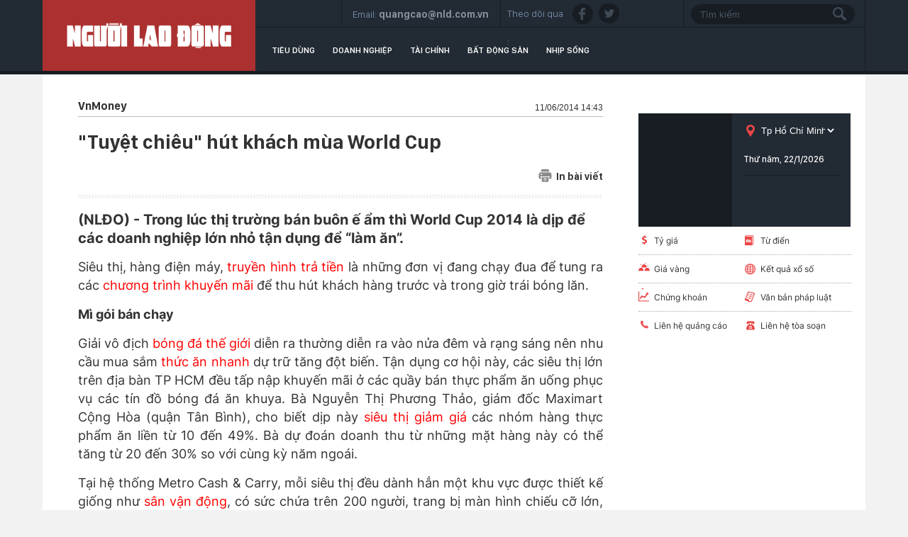

--- FILE ---
content_type: text/html; charset=utf-8
request_url: https://thitruong.nld.com.vn/vnmoney/tuyet-chieu-hut-khach-mua-world-cup-20140611142123345.htm
body_size: 18878
content:

<!DOCTYPE html>
<html lang="vi">
<head>
    <!-- DESKTOP LIVE HEADER CONFIG -->
        <meta name="google-site-verification" content="bmqrm3PnDa_o67l350-ha5w2RXwkPYS9WYwrUJU5rIA" />
    <meta name="googlebot" content="noarchive" />
    <meta name="robots" content="index,follow,all" />
    <title>"Tuyệt chiêu" hút khách mùa World Cup</title>
    <meta name="description" content="(NLĐO) - Trong lúc thị trường bán buôn ế ẩm thì World Cup 2014 là dịp để các doanh nghiệp lớn nhỏ tận dụng để “làm ăn”." />
	<meta name="keywords" content="World Cup 2014, Siêu thị điện máy Nguyễn Kim, hàng điện máy, thức ăn nhanh, mobifone, Samsung, Sony, chương trình khuyến mãi, giảm giá, mua sắm" />
	<meta name="news_keywords" content="World Cup 2014, Siêu thị điện máy Nguyễn Kim, hàng điện máy, thức ăn nhanh, mobifone, Samsung, Sony, chương trình khuyến mãi, giảm giá, mua sắm" />
	<meta property="og:title" content="&quot;Tuyệt chi&#234;u&quot; h&#250;t kh&#225;ch m&#249;a World Cup" />
	<meta property="og:description" content="(NLĐO) - Trong l&#250;c thị trường b&#225;n bu&#244;n ế ẩm th&#236; World Cup 2014 l&#224; dịp để c&#225;c doanh nghiệp lớn nhỏ tận dụng để “l&#224;m ăn”." />
	<link rel="alternate" type="application/rss+xml" href="https://thitruong.nld.com.vn/home.rss" title="&quot;Tuyệt chi&#234;u&quot; h&#250;t kh&#225;ch m&#249;a World Cup" />
	<link  rel="alternate" media="only screen and(max - width: 640px)"  href="https://thitruong.nld.com.vn/" />
	<link rel="alternate" media="handheld" href="https://thitruong.nld.com.vn/" />

    <meta name="author" content="thitruong.nld.com.vn" />
    <meta name="copyright" content="Copyright &#xA9; 2014 by NLD.COM.VN" />
    <!-- Open Graph data -->
        <meta property="og:type" content="website" />
    <meta property="og:site_name" content="thitruong.nld.com.vn" />
    <meta property="og:rich_attachment" content="true" />
        <meta property="article:publisher" content="https://www.facebook.com/nguoilaodong" />
    <meta property="og:url" content="https://thitruong.nld.com.vn/news-20140611142123345.htm" />
        <meta property="og:image" content="https://nld.mediacdn.vn/zoom/600_315/2014/nguyenkim-2-1402470588980.jpg" />
        <meta property="twitter:image" content="https://nld.mediacdn.vn/zoom/600_315/2014/nguyenkim-2-1402470588980.jpg" />
        <meta property="og:image:type" content="image/jpg" />
    <meta property="twitter:card" content="summary_large_image" />
    <meta property="og:image:width" content="600" />
    <meta property="og:image:height" content="315" />

        <meta property="article:published_time" content="2014-06-11T14:43:00&#x2B;07:00" />
        <meta property="article:modified_time" content="2014-06-11T14:43:00&#x2B;07:00" />
        <link rel="canonical" href="https://thitruong.nld.com.vn/vnmoney/tuyet-chieu-hut-khach-mua-world-cup-20140611142123345.htm" />
    <!-- GOOGLE SEARCH STRUCTURED DATA FOR ARTICLE -->
                            <script type="application/ld+json">
                                {
                                    "@context": "http://schema.org",
                                    "@type": "NewsArticle",
                                    "mainEntityOfPage":{
                                        "@type":"WebPage",
                                        "@id":"https://thitruong.nld.com.vn/vnmoney/tuyet-chieu-hut-khach-mua-world-cup-20140611142123345.htm"
                                    },
                                    "headline": "&quot;Tuyệt chi&#234;u&quot; h&#250;t kh&#225;ch m&#249;a World Cup",
                                    "description": "(NLĐO) - Trong l&#250;c thị trường b&#225;n bu&#244;n ế ẩm th&#236; World Cup 2014 l&#224; dịp để c&#225;c doanh nghiệp lớn nhỏ tận dụng để “l&#224;m ăn”.",
                                    "image": {
                                        "@type": "ImageObject",
                                        "url": "https://nld.mediacdn.vn/zoom/600_315/2014/nguyenkim-2-1402470588980.jpg",
                                        "width" : 600,
                                        "height" : 315
                                    },
                                    "datePublished": "2014-06-11T14:43:00+07:00",
                                    "dateModified": "2014-06-11T14:43:00+07:00",
                                    "author": {
                                        "@type": "Person",
                                        "name": "Bài-ảnh: Ngọc Mai"
                                    },
                                    "publisher": {
                                        "@type": "Organization",
                                        "name": "thitruong.nld.com.vn",
                                        "logo": {
                                            "@type": "ImageObject",
                                            "url": "https://static.mediacdn.vn/nld/web_images/nld1200x630.jpg",
                                            "width": 60,
                                            "height": 60
                                        }
                                    }
                                }
                            </script><!-- GOOGLE BREADCRUMB STRUCTURED DATA -->
                    <script type="application/ld+json">
                        {
                            "@context": "http://schema.org",
                            "@type": "BreadcrumbList",
                            "itemListElement": [
                                {
                                    "@type": "ListItem",
                                    "position": 1,
                                    "item": {
                                        "@id": "https://thitruong.nld.com.vn",
                                        "name": "Trang chủ"
                                    }
                                },{
                                    "@type": "ListItem",
                                    "position": 2,
                                    "item": {
                                        "@id": "https://thitruong.nld.com.vn/vnmoney.htm",
                                        "name": "VnMoney"
                                    }
                                }            
                            ]
                        }
                    </script><script type="application/ld+json">
            {
                "@context": "http://schema.org",
                "@type": "Organization",
                    "name":"thitruong.nld.com.vn", 
                    "url": "https://thitruong.nld.com.vn",
                                "logo": "https://static.mediacdn.vn/nld/web_images/nld1200x630.jpg", 
                    "email": "mailto:toasoan@nld.com.vn",
                    "sameAs":[
"https://www.facebook.com/nguoilaodong"],
     
                "contactPoint": [{
                    "@type": "ContactPoint",
                    "telephone": "",
                    "contactType": "customer service"
                    }],
                "address": {
                "@type": "PostalAddress",
                "addressLocality": "Quận 3",
                "addressRegion": "TPHCM",
                "addressCountry": "Việt Nam",
                "postalCode":"",
                "streetAddress": "127 Võ Văn Tần, Phường Xuân Hòa, TPHCM"
                }
                }
                </script>
    <!-- DNS PREFETCH -->
    <meta http-equiv="x-dns-prefetch-control" content="on" />
    <link rel="dns-prefetch" href="https://static.mediacdn.vn/">
    <link rel="dns-prefetch" href="https://nld.mediacdn.vn">
    <link rel="dns-prefetch" href="https://videothumbs.mediacdn.vn/">
    <link rel="dns-prefetch" href="https://videothumbs-ext.mediacdn.vn/">
    <!-- FAVICON -->
    <link rel="shortcut icon" href="https://nld.mediacdn.vn/web_images/nld.ico" type="image/x-icon" />
    <meta name="GENERATOR" content="https://thitruong.nld.com.vn" />
    <meta http-equiv="Content-Type" content="text/html; charset=utf-8" />
    <meta http-equiv="REFRESH" content="1800" />
    <meta http-equiv="audience" content="General">
    <meta http-equiv="content-language" content="vi" />
    <meta name="revisit-after" content="1 days">
    <meta name="RATING" content="GENERAL" />
    <!-- PAGE CONFIG -->
    
<meta name="format-detection" content="telephone=no" />
<meta name="format-detection" content="address=no" />


<script nonce="sclotusinnline" type="text/javascript">
    var _ADM_Channel = 'thi-truong%2f%2fvnmoney%2fdetail%2f';
</script>
<script nonce="sclotusinnline">
            var pageSettings = {
        DomainAPI: "https://comment.nld.com.vn",
        Domain: "https://thitruong.nld.com.vn",
        DomainUtils: "https://utils3.cnnd.vn",
        DomainApiVote: "https://eth.cnnd.vn",
        sharefbApiDomain: "https://sharefb.cnnd.vn",
        videoplayer: "https://vcplayer.mediacdn.vn",
        VideoToken: "[base64]",
        ajaxDomain: "https://utils3.cnnd.vn",
        commentSiteName: "nguoilaodong",
        allowComment: "false",
        thumbDomain: "https://nld.mediacdn.vn",
        fb_appid: "",
        siteId: "196"
    }
</script>


    
<script type="text/javascript">
    var page_title = document.title;
    var tracked_url = window.location.pathname + window.location.search + window.location.hash;
    var cate_path = 'thi-truong';
    if (cate_path.length > 0) {
        tracked_url = "/" + cate_path + tracked_url;
    }
</script>
<script>
    (function (i, s, o, g, r, a, m) {
        i['GoogleAnalyticsObject'] = r; i[r] = i[r] || function () {
            (i[r].q = i[r].q || []).push(arguments)
        }, i[r].l = 1 * new Date(); a = s.createElement(o),
            m = s.getElementsByTagName(o)[0]; a.async = 1; a.src = g; m.parentNode.insertBefore(a, m)
    })(window, document, 'script', '//www.google-analytics.com/analytics.js', 'ga');
    ////nld
    //ga('create', 'UA-52209132-2', 'auto', { 'name': 'pagett' });
    //ga('pagett.send', 'pageview');
    //vc
    ga('create', 'UA-4263013-58', 'auto');
    ga('send', 'pageview');

    ga('create', 'UA-4263013-16', 'auto', { 'name': 'pagenld' });
    ga('pagenld.send', 'pageview');
</script>
<!-- Google tag (gtag.js) -->
<script async src="https://www.googletagmanager.com/gtag/js?id=G-H5EKJ5RK0S"></script>
<script>
    window.dataLayer = window.dataLayer || [];
    function gtag() { dataLayer.push(arguments); }
    gtag('js', new Date());

    gtag('config', 'G-H5EKJ5RK0S', {
        'page_title': page_title,
        'page_location': 'https://thitruong.nld.com.vn' + tracked_url,
        'page_path': tracked_url
    });
</script>
<!-- Admicro Tag Manager -->
<!-- Google tag (gtag.js) -->
<script async src="https://www.googletagmanager.com/gtag/js?id=G-9ST72G8Y5E"></script>
<script>
    window.dataLayer = window.dataLayer || [];
    function gtag() { dataLayer.push(arguments); }
    gtag('js', new Date());

    gtag('config', 'G-9ST72G8Y5E', {
        'page_title': page_title,
        'page_location': 'https://thitruong.nld.com.vn' + tracked_url,
        'page_path': tracked_url
    });
</script>

<script>
    (function (a, b, d, c, e) {
        a[c] = a[c] || [];
        a[c].push({ "atm.start": (new Date).getTime(), event: "atm.js" });
        a = b.getElementsByTagName(d)[0]; b = b.createElement(d); b.async = !0;
        b.src = "//deqik.com/tag/corejs/" + e + ".js"; a.parentNode.insertBefore(b, a)
    })(window, document, "script", "atmDataLayer", "ATMDLI290OGLR");</script>
<!-- End Admicro Tag Manager -->
<!-- Google tag (gtag.js) -->
<script async src="https://www.googletagmanager.com/gtag/js?id=G-DY9RZVSBG9"></script>
<script>
    window.dataLayer = window.dataLayer || [];
    function gtag() { dataLayer.push(arguments); }
    gtag('js', new Date());

    gtag('config', 'G-DY9RZVSBG9', {
        'page_title': page_title,
        'page_location': 'https://thitruong.nld.com.vn' + tracked_url,
        'page_path': tracked_url
    });
</script>

    




    
    

    <link rel="stylesheet" href="https://cdnjs.cloudflare.com/ajax/libs/font-awesome/6.4.0/css/all.min.css" integrity="sha512-iecdLmaskl7CVkqkXNQ/ZH/XLlvWZOJyj7Yy7tcenmpD1ypASozpmT/E0iPtmFIB46ZmdtAc9eNBvH0H/ZpiBw==" crossorigin="anonymous" referrerpolicy="no-referrer" />
    <link rel="stylesheet" href="https://static.mediacdn.vn/nld/thitruong/min/thitruong.detail-12062024v1.min.css">

<style>
    .detailctrl { display: flex; justify-content: space-between; align-items: center; }
    .detailctrl .item-st { display: flex; align-items: center; color: #333; font-size: 14px; }
    .detailctrl .item-st .txt { margin-left: 6px; }
</style>
    <style type="text/css">
        .wfull { width: 100%; }
    </style>


    <style>
        .img-resize video {
            position: absolute;
            top: 0;
            left: 0;
            width: 100%;
            height: 100%;
            bottom: 0;
            margin: auto;
            background-size: cover;
            background-position: center;
            object-fit: cover;
        }
    </style>

    
    <script type="text/javascript">
        var admicroAD = admicroAD || {};
        admicroAD.unit = admicroAD.unit || [];
        (function () { var a = document.createElement("script"); a.async = !0; a.type = "text/javascript"; a.onerror = function () { window.admerrorload = true; }; a.src = ("https:" == document.location.protocol ? "https:" : "http:") + "//media1.admicro.vn/core/admcore.js"; var b = document.getElementsByTagName("script")[0]; b.parentNode.insertBefore(a, b) })();
    </script>
    <script>
        (function () {
            function d(b, c, e) { var a = document.createElement("script"); a.type = "text/javascript"; a.async = !0; a.src = b; 2 <= arguments.length && (a.onload = c, a.onreadystatechange = function () { 4 != a.readyState && "complete" != a.readyState || c() }); a.onerror = function () { if ("undefined" != typeof e) try { e() } catch (g) { } }; document.getElementsByTagName("head")[0].appendChild(a) } function f() {
                if ("undefined" == typeof window.ADMStorageFileCDN) setTimeout(function () { f() }, 500); else if ("undefined" != typeof window.ADMStorageFileCDN.corejs &&
                    "undefined" != typeof window.ADMStorageFileCDN.chkCorejs && 0 == window.ADMStorageFileCDN.chkCorejs) if (window.ADMStorageFileCDN.chkCorejs = !0, "string" == typeof window.ADMStorageFileCDN.corejs) d(window.ADMStorageFileCDN.corejs); else if ("undefined" != typeof window.ADMStorageFileCDN.corejs) for (var b = 0, c = window.ADMStorageFileCDN.corejs.length; b < c; b++)d(window.ADMStorageFileCDN.corejs[b])
            } f()
        })();
    </script>
    <script async src="https://media1.admicro.vn/core/adm_tracking.js?v=1" type="text/javascript"></script>
    <script async src="https://static.amcdn.vn/tka/cdn.js" type="text/javascript"></script>
    <script>
        var arfAsync = arfAsync || [];
    </script>
    <script id="arf-core-js" onerror="window.admerrorload=true;" src="//media1.admicro.vn/cms/Arf.min.js" async></script>

</head>
<body class="detail-page">
    <header class="header">
    <div id="header">
        <div class="margin-auto">
            <h1><a href="/" title="Thị trường"><div class="logo"></div></a></h1>
            <div class="header_bl_right">
                <div class="top_bl_right">
                    <div class="top_b"></div>
                    <div class="top_b">
                        <span>Email:</span>
                        <span>quangcao@nld.com.vn</span>
                    </div>
                    <div class="top_b">
                        <span>Theo dõi qua :</span>
                        <a href="https://www.facebook.com/nguoilaodong"><i class="sn sprite fb"></i></a>
                        <a href="https://twitter.com/baonguoilaodong"><i class="sn sprite tw"></i> </a>

                    </div>
                    <div class="top_b">
                        <input type="text" name="fname" placeholder="Tìm kiếm" value="" onfocus="InputFocus('Tìm kiếm',this)" onblur="InputBlur('Tìm kiếm',this)" onkeypress="javascript:if(event.keyCode==13) OnSearchClick();" id="txtSearch"><br>
                        <a href="javascript:void(0)" onclick="OnSearchClick()"><div class="searchbt sprite"></div></a>
                    </div>
                </div>
                <div class="bottom_bl_right">
                    <ul id="menu">
                        <li id="menu-tieu-dung"><a href="/tieu-dung.htm" title="Tiêu dùng">Tiêu dùng</a></li>
                        <li id="menu-doanh-nghiep-doanh-nhan"><a href="/doanh-nghiep.htm" title="Doanh nghiệp">Doanh nghiệp</a></li>

                        <li id="menu-du-lich"><a href="/tai-chinh.htm" title="Tài chính">Tài chính</a></li>
                        <li id="menu-vnmoney"><a href="/bat-dong-san.htm" title="Bất động sản">Bất động sản</a></li>
                        <li id="menu-nhip-song"><a href="/nhip-song.htm" title="Nhịp sống">Nhịp sống</a></li>
                    </ul>
                </div>
            </div>
        </div>
    </div>
</header>
    <main class="main" id="container">
        


<script src="https://ims.mediacdn.vn/micro/quiz/sdk/dist/play.js" type="text/javascript"></script>

            <script>
                (runinit = window.runinit || []).push(function () {
                    //Gắn embed TTS
                    loadJsAsync('https://static.mediacdn.vn/common/js/embedTTSv12min.js', function () {
                        embedTTS.init({
                            apiCheckUrlExists: 'https://speech.aiservice.vn/tts/get_file',
                            wrapper: '.af-tts', //chỗ chứa embed trên trang
                            cookieName: 'embedTTS', //Tên cookie để lưu lại lựa chọn tiếng nói của user
                            primaryColor: '#ec5f5f', //Màu sắc chủ đạo của kênh
                            newsId: '20140611142123345', //NewsId cần lấy
                            distributionDate: '2014/06/11', //Thời gian xuất bản của tin, theo format yyyy/MM/dd
                            nameSpace: 'gamek', //Namespace của kênh
                            domainStorage: 'https://tts.mediacdn.vn', //Domain storage, k cần đổi
                            srcAudioFormat: '{0}/{1}/{2}-{3}-{4}.{5}', //'https://tts.mediacdn.vn/2021/05/18/afmily-nam-20210521115520186.wav
                            ext: 'm4a', //ext của file, có thể là 'mp3', 'wav', 'raw', 'ogg', 'm4a'
                            defaultVoice: 'nu' //giọng mặc định, ‘nam’ hoặc ‘nu’
                        });
                    });
                });
            </script>
        <div class="layout__page">
            <div class="margin-auto">
                <div class="advtop margin-auto">
                    <center>
                            <zone id="admzone29643"></zone>
    <script>
        admicroAD.unit.push(function () { admicroAD.show('admzone29643') });
    </script>

                    </center>
                </div>

                <div class="detail__page-flex">
                    <div class="layout__page-flex">
                        <div class="layout__page-main">
                            

    <div class="detail__main">

        <div class="detail-top">
            <a class="detail-category">
                VnMoney
            </a>
            <div class="detail-time">
                <div data-role="publishdate">
                    11/06/2014 14:43
                </div>
            </div>
        </div>

        <h1 class="detail-title" data-role="title">&quot;Tuy&#x1EC7;t chi&#xEA;u&quot; h&#xFA;t kh&#xE1;ch m&#xF9;a World Cup</h1>

        <div class="detailctrl">
            <div class="detail-like-share">
                <div id="fb-root">
                </div>
                <script>
                    (function (d, s, id) {
                        var js, fjs = d.getElementsByTagName(s)[0];
                        if (d.getElementById(id)) return;
                        js = d.createElement(s); js.id = id;
                        js.src = "//connect.facebook.net/vi_VN/sdk.js#xfbml=1&version=v2.5&appId=1082878705098560";
                        fjs.parentNode.insertBefore(js, fjs);
                    }(document, 'script', 'facebook-jssdk'));</script>
                <div class="fb-like" data-href="https://thitruong.nld.com.vn/news-20140611142123345.htm" data-layout="standard" data-action="like"
                     data-show-faces="false" data-share="true">
                </div>



            </div>
            <a href="/print/vnmoney/tuyet-chieu-hut-khach-mua-world-cup-20140611142123345.htm" title="In" class="item-st" data-href="/print/vnmoney/tuyet-chieu-hut-khach-mua-world-cup-20140611142123345.htm" target="_blank" rel="noreferrer, nofollow">
                <span class="icon">
                    <svg width="19" height="19" viewBox="0 0 19 19" fill="none" xmlns="http://www.w3.org/2000/svg">
                        <path d="M15.356 4.31296V3.46756C15.356 2.01083 14.1708 0.825684 12.7141 0.825684H6.2327C4.77597 0.825684 3.59082 2.01083 3.59082 3.46756V4.31296H15.356Z" fill="#8B8B8B"></path>
                        <path d="M4.64355 12.062V16.3595V17.2753V17.8037C4.64355 18.3873 5.11666 18.8604 5.70031 18.8604H13.2385C13.8221 18.8604 14.2952 18.3873 14.2952 17.8037V17.2753V16.3595V12.062H4.64355ZM10.8784 16.5708H8.06038C7.76858 16.5708 7.53201 16.3342 7.53201 16.0424C7.53201 15.7506 7.76858 15.5141 8.06038 15.5141H10.8784C11.1702 15.5141 11.4068 15.7506 11.4068 16.0424C11.4068 16.3342 11.1702 16.5708 10.8784 16.5708ZM10.8784 14.3164H8.06038C7.76858 14.3164 7.53201 14.0798 7.53201 13.788C7.53201 13.4962 7.76858 13.2597 8.06038 13.2597H10.8784C11.1702 13.2597 11.4068 13.4962 11.4068 13.788C11.4068 14.0798 11.1702 14.3164 10.8784 14.3164Z" fill="#8B8B8B"></path>
                        <path d="M15.8484 5.36963H3.13211C1.67538 5.36963 0.490234 6.55478 0.490234 8.01151V12.2385C0.490234 13.6952 1.67538 14.8804 3.13211 14.8804H3.59004V12.0624H3.27301C2.98121 12.0624 2.74464 11.8258 2.74464 11.534C2.74464 11.2422 2.98121 11.0056 3.27301 11.0056H4.11841H14.8268H15.6722C15.964 11.0056 16.2006 11.2422 16.2006 11.534C16.2006 11.8258 15.964 12.0624 15.6722 12.0624H15.3552V14.8804H15.8484C17.3051 14.8804 18.4902 13.6952 18.4902 12.2385V8.01151C18.4902 6.55478 17.3051 5.36963 15.8484 5.36963ZM4.96382 8.68078H3.27301C2.98121 8.68078 2.74464 8.44421 2.74464 8.15241C2.74464 7.8606 2.98121 7.62403 3.27301 7.62403H4.96382C5.25562 7.62403 5.49219 7.8606 5.49219 8.15241C5.49219 8.44421 5.25562 8.68078 4.96382 8.68078Z" fill="#8B8B8B"></path>
                    </svg>
                </span>
                <span class="txt">In bài viết</span>
            </a>
        </div>
        <div class="detail line sprite">
        </div>

        <h2 class="detail-sapo" data-role="sapo">
            (NL&#x110;O) - Trong l&#xFA;c th&#x1ECB; tr&#x1B0;&#x1EDD;ng b&#xE1;n bu&#xF4;n &#x1EBF; &#x1EA9;m th&#xEC; World Cup 2014 l&#xE0; d&#x1ECB;p &#x111;&#x1EC3; c&#xE1;c doanh nghi&#x1EC7;p l&#x1EDB;n nh&#x1ECF; t&#x1EAD;n d&#x1EE5;ng &#x111;&#x1EC3; &#x201C;l&#xE0;m &#x103;n&#x201D;.
        </h2>
        <div class="detail-content afcbc-body vceditor-content" data-role="content" itemprop="articleBody">
            <p>Siêu thị, hàng điện máy, <a class="VCCTagItemInNews" draggable="false" href="http://nld.com.vn/truyen-hinh-tra-tien-1308.htm" target="_blank" title="truyền hình trả tiền">truyền hình trả tiền</a> là những đơn vị đang chạy đua để tung ra các <a class="VCCTagItemInNews" draggable="false" href="http://nld.com.vn/chuong-trinh-khuyen-mai-18133.htm" target="_blank" title="chương trình khuyến mãi">chương trình khuyến mãi</a> để thu hút khách hàng trước và trong giờ trái bóng lăn.</p>

<p><strong>Mì gói bán chạy</strong></p>

<p>Giải vô địch <a class="VCCTagItemInNews" draggable="false" href="http://nld.com.vn/bong-da-the-gioi-26345.htm" target="_blank" title="bóng đá thế giới">bóng đá thế giới</a> diễn ra thường diễn ra vào nửa đêm và rạng sáng nên nhu cầu mua sắm <a class="VCCTagItemInNews" draggable="false" href="http://nld.com.vn/thuc-an-nhanh-32389.htm" target="_blank" title="thức ăn nhanh">thức ăn nhanh</a> dự trữ tăng đột biến. Tận dụng cơ hội này, các siêu thị lớn trên địa bàn TP HCM đều tấp nập khuyến mãi ở các quầy bán thực phẩm ăn uống phục vụ các tín đồ bóng đá ăn khuya. Bà Nguyễn Thị Phương Thảo, giám đốc Maximart Cộng Hòa (quận Tân Bình), cho biết dịp này <a class="VCCTagItemInNews" draggable="false" href="http://nld.com.vn/sieu-thi-giam-gia-41361.htm" target="_blank" title="siêu thị giảm giá">siêu thị giảm giá</a> các nhóm hàng thực phẩm ăn liền từ 10 đến 49%. Bà dự đoán doanh thu từ những mặt hàng này có thể tăng từ 20 đến 30% so với cùng kỳ năm ngoái.</p>

<p>Tại hệ thống Metro Cash &amp; Carry, mỗi siêu thị đều dành hẳn một khu vực được thiết kế giống như <a class="VCCTagItemInNews" draggable="false" href="http://nld.com.vn/san-van-dong-2715.htm" target="_blank" title="sân vận động">sân vận động</a>, có sức chứa trên 200 người, trang bị màn hình chiếu cỡ lớn, phục vụ suốt từ 6 giờ đến 22 giờ mỗi ngày trong mùa World Cup và chiếu lại tất cả các trận diễn ra lúc nửa đêm để khách hàng đi mua sắm tiện theo dõi.</p>

<p>Hãng mì gói <a class="VCCTagItemInNews" draggable="false" href="http://nld.com.vn/acecook-viet-nam-39446.htm" target="_blank" title="Acecook Việt Nam">Acecook Việt Nam</a> đã nhanh chân thêm vào trong mỗi thùng mì gói Hảo Hảo một tờ lịch bóng đá để thu hút người tiêu dùng mê bóng đá. Chưa hết, hãng có thay đổi hẳn bao bì, in hình các cầu thủ ngôi sao tham dự World Cup trên sản phẩm mì ly MODERN, kèm một chương trình khuyến mãi giảm giá 9-10%. Đây được xem là sản phẩm chủ lực của hãng trong mùa World Cup này.</p>

<p>Ngay cả các cửa hàng thức ăn nhanh, <a class="VCCTagItemInNews" draggable="false" href="http://nld.com.vn/cua-hang-tien-loi-38548.htm" target="_blank" title="cửa hàng tiện lợi">cửa hàng tiện lợi</a> cũng đẩy mạnh trang hoàng, khuyến mãi trong mùa bóng đá. Hệ thống thức ăn nhanh Pizza Hut đã lên thực đơn World Cup. Theo đó, mỗi chiếc bánh Pizza sẽ được trang trí những lá cờ đầy màu sắc của các quốc gia có đội tuyển dự giải kèm theo chương trình mua bánh lớn kèm tăng thêm bánh nhỏ.</p>

<p><strong>Điện máy “xả hàng”</strong></p>

<p>Với hàng điện máy, các cửa hàng xem đây là cơ hội để vực dậy thị trường sau thời gian dài trầm lắng. <a class="VCCTagItemInNews" draggable="false" href="http://nld.com.vn/he-thong-sieu-thi-40587.htm" target="_blank" title="Hệ thống siêu thị">Hệ thống siêu thị</a> điện máy Nguyễn Kim phát pháo với chương trình “Nguyễn Kim và tiên tri <a class="VCCTagItemInNews" draggable="false" href="http://nld.com.vn/world-cup-2014-1401701800936-38328.htm" target="_blank" title="World Cup 2014">World Cup 2014</a>”, giải thưởng lên đến 6,3 tỉ đồng. 3 chiếc xe hơi Limousine Chrysler 300 trắng muốt và hồng phấn là phần thưởng của chương trình choáng hết mặt tiền của siêu thị trên đường Trần Hưng Đạo (quận 1) và luôn nhộn nhịp với những giai điệu bóng đá.</p>

<div class="VCSortableInPreviewMode" style="display: inline-block; width: 100%; text-align: center; box-sizing: border-box;" type="Photo">
<div><img alt="Chiếc xe sang bạc tỉ của Nguyễn Kim gây sự chú ý cho nhiều người." id="img_65505" photoid="65505" rel="https://nld.mediacdn.vn/2014/nguyenkim-2-1402470588980.jpg" src="https://nld.mediacdn.vn/thumb_w/540/2014/nguyenkim-2-1402470588980.jpg" style="max-width: 540px;" title="Chiếc xe sang bạc tỉ của Nguyễn Kim gây sự chú ý cho nhiều người." type="photo"></div>

<div class="PhotoCMS_Caption">Chiếc xe sang bạc tỉ của Nguyễn Kim gây sự chú ý cho nhiều người.</div>
</div>

<p><a class="VCCTagItemInNews" draggable="false" href="http://nld.com.vn/sieu-thi-dien-may-6197.htm" target="_blank" title="Siêu thị điện máy">Siêu thị điện máy</a> Thiên Hòa cũng đưa ra chương trình “Bùng cháy đam mê, hả hê mua sắm”, giảm tới 50% giá các mặt hàng như tivi, máy lạnh, tủ lạnh kèm theo quyền bốc thăm trúng thưởng. Đặc biệt, <a class="VCCTagItemInNews" draggable="false" href="http://nld.com.vn/nha-ban-le-38549.htm" target="_blank" title="nhà bán lẻ">nhà bán lẻ</a> này còn dành ra 2.000 chiếc tivi SamSung 48 inche để cho khách hàng mượn miễn phí để xem trong mùa World Cup. Nếu khách hàng quyết định mua thì sẽ được giảm giá ngay từ 10 đến 15%.</p>

<p>Các nhà sản xuất điện tử như Sony, SamSung, Shap, LG… cũng tung ra nhiều chương trình khuyến mãi đặc biệt để thu hút khách hàng bằng các chương trình bốc thăm trúng thưởng cho tất cả các dòng sản phẩm.</p>

<div class="VCSortableInPreviewMode" style="display: inline-block; width: 100%; text-align: center; box-sizing: border-box;" type="Photo">
<div><img alt="" id="img_65506" photoid="65506" rel="https://nld.mediacdn.vn/2014/nguyenkim-1-1402470593018.jpg" src="https://nld.mediacdn.vn/thumb_w/540/2014/nguyenkim-1-1402470593018.jpg" style="max-width: 540px;" title="" type="photo"></div>

<div class="PhotoCMS_Caption"></div>
</div>

<p>Đặc biệt mạng ĐTDĐ MobiFone triển khai chương trình khuyến mãi dành cho khách hàng sử dụng <a class="VCCTagItemInNews" draggable="false" href="http://nld.com.vn/dich-vu-internet-16351.htm" target="_blank" title="dịch vụ Internet">dịch vụ Internet</a> 3G với tổng giá trị khuyến mãi 700 triệu đồng. Theo đó, chương trình “Lướt web thả ga, rinh quà thật đã” sẽ trao 1 gải đặc biệt bằng 1 chuyến du lịch tới quốc gia đoạt giải vô địch World Cup hoặc quy đổi bằng 200 triệu đồng tiền mặt. Ngoài ra còn tặng 25 chiếc ĐTDĐ SamSung Galaxy S5 cho giải Nhất và 500 ngàn đồng tiền mặt vào tài khoản của 250 khách hàng trúng giải khuyến khích.</p>

<p><strong>Truyền hình <a class="VCCTagItemInNews" draggable="false" href="http://nld.com.vn/dua-giam-cuoc-37301.htm" target="_blank" title="đua giảm cước">đua giảm cước</a></strong></p>

<p>Cả tháng trước ngày World Cup, Truyền hình K+ tuyên bố tất cả mọi thuê bao của mình đều được xem trọn vẹn toàn bộ 64 trận đấu được phát trực tiếp trên K+1, K+PM hoặc các kênh của VTV gồm VTV3, VTV6, VTV6HD. Đặc biệt, những khán giả bị lỡ trận có thể cập nhật qua bản tin thể thao “Điểm hẹn” <a class="VCCTagItemInNews" draggable="false" href="http://nld.com.vn/phat-song-truc-tiep-30919.htm" target="_blank" title="phát sóng trực tiếp">phát sóng trực tiếp</a> từ 11 giờ 30 hàng ngày trên K+. Ngoài ra, K+ còn <a class="VCCTagItemInNews" draggable="false" href="http://nld.com.vn/uu-dai-dac-biet-99174.htm" target="_blank" title="ưu đãi đặc biệt">ưu đãi đặc biệt</a> cho các khách hàng đăng ký mới từ 13-6 đến 14-7, áp dụng giá đầu thu SD từ 990.000 đồng xuống còn 750.000 đồng/bộ, bộ HD từ 1,8 triệu đồng giảm còn 1,4 triệu đồng.</p>

<p>OneTV của FPT Telecom cũng tung ra gói cước ưu đãi cho khách hàng đăng ký mới với giá 900.000 đồng sẽ được sở hữu một đầu thu FPT playHD trị giá 2,5 triệu đồng kèm 3 tháng cước trọn gói HD Premium 600.000 đồng.</p>

<p>Cũng lao vào cuộc cạnh tranh, truyền hình MyTV của VNPT tuyên bố phát sóng đầy đủ các trận cầu với gói cước VTVCab 30.000 đồng/tháng theo tiêu chuẩn HD. Dịp này, MyTV còn khuyến mãi gói cước VTVCab tặng thêm 1 tháng sử dụng cho khách hàng đóng cước trước 3 tháng trong thời gian từ 1-6 đến 30-6 sẽ được xem đến hết tháng 9-2014.</p>

        </div>
        <div class="authordetail">
            B&#xE0;i-&#x1EA3;nh: Ng&#x1ECD;c Mai
        </div>
        <div class="likesharebtbot">
            <div class="twshare" style="margin-right: 10px;">
                <div class="zalo-share-button" data-href="https://thitruong.nld.com.vn/news-20140611142123345.htm" data-oaid="3913620002469723939" data-layout="2" data-color="blue" data-customize="false"></div>
            </div>
            <script src="https://sp.zalo.me/plugins/sdk.js"></script>
            <div class="twshare" style="margin-right: 10px;">
                <a href="https://twitter.com/share" class="twitter-share-button">Tweet</a>
                <script>!function (d, s, id) { var js, fjs = d.getElementsByTagName(s)[0], p = /^http:/.test(d.location) ? 'http' : 'https'; if (!d.getElementById(id)) { js = d.createElement(s); js.id = id; js.src = p + '://platform.twitter.com/widgets.js'; fjs.parentNode.insertBefore(js, fjs); } }(document, 'script', 'twitter-wjs');</script>
            </div>
            <div class="ggdetaillike">


                <!-- Place this tag in your head or just before your close body tag. -->
                <script type="text/javascript" src="https://apis.google.com/js/platform.js"></script>
                <!-- Place this tag where you want the +1 button to render. -->
                <div class="g-plusone" data-size="medium">
                </div>
            </div>
            <div class="fbsendbot">
                <div class="fb-send" data-href="https://thitruong.nld.com.vn/news-20140611142123345.htm" data-colorscheme="dark">
                </div>
            </div>
            <div class="fbshare">
                <div class="fb-like" data-href="https://thitruong.nld.com.vn/news-20140611142123345.htm" data-layout="button_count" data-action="like"
                     data-show-faces="false" data-share="true">
                </div>
            </div>




        </div>
        <div class="detail-related">
            

    <div class="box-category" data-layout="8" data-cd-key="">
            <div class="box-category-top">
                <h2>
                    <a class="box-category-title" href="javascript:void(0)" title="TIN LI&#xCA;N QUAN">
                        TIN LI&#xCA;N QUAN
                    </a>
                </h2>

            </div>
        <div class="box-category-middle">
                    <div class="box-category-item">

                        <div class="box-category-content">
                            <h3 class="box-category-title-text">
                                <a data-type="title" data-linktype="newsdetail" data-id="20140610103525288" class="box-category-link-title" data-newstype="0" href="/doi-song-net/coi-chung-vo-mong-khi-mua-tivi-4k-xem-world-cup-20140610103525288.htm" title="Coi ch&#x1EEB;ng &#x201C;v&#x1EE1; m&#x1ED9;ng&#x201D; khi mua tivi 4K xem World Cup">Coi ch&#x1EEB;ng &#x201C;v&#x1EE1; m&#x1ED9;ng&#x201D; khi mua tivi 4K xem World Cup</a>
                            </h3>
                            <a class="box-category-category"></a>
                            <span class="box-category-time time-ago" title="11:21">11:21</span>
                            <p data-type="sapo" class="box-category-sapo" data-trimline="4">Ch&#x1EC9; c&#xF3; 3 tr&#x1EAD;n &#x111;&#x1EA5;u trong khu&#xF4;n kh&#x1ED5; World Cup 2014 &#x111;&#x1B0;&#x1EE3;c ghi h&#xEC;nh v&#xE0; ph&#xE1;t s&#xF3;ng theo &#x111;&#xFA;ng chu&#x1EA9;n &#x111;&#x1ED9; ph&#xE2;n gi&#x1EA3;i 4K. C&#xF2;n t&#x1EA5;t c&#x1EA3; c&#xE1;c tr&#x1EAD;n &#x111;&#x1EA5;u kh&#xE1;c &#x111;&#x1EC1;u ch&#x1EC9; &#x111;&#x1EA1;t &#x111;&#x1ED9; ph&#xE2;n gi&#x1EA3;i 720p th&#xF4;ng th&#x1B0;&#x1EDD;ng.</p>
                        </div>        
                    </div>
        </div>
    </div>

        </div>

        <div class="detail line sprite last">
        </div>

        <div class="keywords">
            <span class="tk">từ khóa : </span>
                        <a href="/world-cup-2014.html">World Cup 2014, </a>
                        <a href="/sieu-thi-dien-may-nguyen-kim.html">Si&#xEA;u th&#x1ECB; &#x111;i&#x1EC7;n m&#xE1;y Nguy&#x1EC5;n Kim, </a>
                        <a href="/hang-dien-may.html">h&#xE0;ng &#x111;i&#x1EC7;n m&#xE1;y, </a>
                        <a href="/thuc-an-nhanh.html">th&#x1EE9;c &#x103;n nhanh, </a>
                        <a href="/mobifone.html">mobifone, </a>
                        <a href="/samsung.html">Samsung, </a>
                        <a href="/sony.html">Sony, </a>
                        <a href="/chuong-trinh-khuyen-mai.html">ch&#x1B0;&#x1A1;ng tr&#xEC;nh khuy&#x1EBF;n m&#xE3;i, </a>
                        <a href="/giam-gia.html">gi&#x1EA3;m gi&#xE1;, </a>
                        <a href="/mua-sam.html">mua s&#x1EAF;m</a>
        </div>
        <div class="clearall mt30">
                <zone id="admzone29672"></zone>
    <script>
        admicroAD.unit.push(function () { admicroAD.show('admzone29672') });
    </script>

        </div>
        <div class="detail line sprite last">
        </div>
        <div class="comment">
            
    <link rel="stylesheet" href="https://static.mediacdn.vn/cnnd.vn/web_css/comment.min.css">
    <style>
        #detail_comment .active { background: transparent; }
        #detail_comment a { color: #222; }
        .detail__comment .list-comment .item .item-content .text-comment { font-family: Arial; }
    </style>
    <script type="text/javascript">
        (runinit = window.runinit || []).push(function () {
            loadJsAsync('https://static.mediacdn.vn/cnnd.vn/web_js/comment.min.js', function () {
            });
        });
    </script>
    <div id="detail_comment"
         data-sitename="nld"
         data-domain-comment="https://eth.cnnd.vn"
         data-news-object-type="1"
         data-news-id="20140611142123345"
         data-news-sapo="(NL&#x110;O) - Trong l&#xFA;c th&#x1ECB; tr&#x1B0;&#x1EDD;ng b&#xE1;n bu&#xF4;n &#x1EBF; &#x1EA9;m th&#xEC; World Cup 2014 l&#xE0; d&#x1ECB;p &#x111;&#x1EC3; c&#xE1;c doanh nghi&#x1EC7;p l&#x1EDB;n nh&#x1ECF; t&#x1EAD;n d&#x1EE5;ng &#x111;&#x1EC3; &#x201C;l&#xE0;m &#x103;n&#x201D;."
         data-news-title="&quot;Tuy&#x1EC7;t chi&#xEA;u&quot; h&#xFA;t kh&#xE1;ch m&#xF9;a World Cup"
         data-news-url="/vnmoney/tuyet-chieu-hut-khach-mua-world-cup-20140611142123345.htm"
         data-news-zone-id="1961234"
         data-news-avatar="https://nld.mediacdn.vn/2014/nguyenkim-2-1402470588980.jpg"
         data-news-distribution-date="06/11/2014 14:43:54">
    </div>

        </div>

        <div class="detail-news" id="box_newsest_detail">
            
    <div class="box-category" data-layout="5" data-cd-key="siteid196:newsinzone:zone1961477">
        <div class="box-category-middle">
                    <div class="box-category-item">
                            <a class="box-category-link-with-avatar img-resize" href="/cong-ty-nhiet-dien-phu-my-bao-dam-san-xuat-dien-hieu-qua-nam-2025-196260122172342138.htm" title="C&#xF4;ng ty Nhi&#x1EC7;t &#x111;i&#x1EC7;n Ph&#xFA; M&#x1EF9; b&#x1EA3;o &#x111;&#x1EA3;m s&#x1EA3;n xu&#x1EA5;t &#x111;i&#x1EC7;n hi&#x1EC7;u qu&#x1EA3; n&#x103;m 2025" data-id="196260122172342138">
                                <img loading="lazy" src="https://nld.mediacdn.vn/zoom/470_302/291774122806476800/2026/1/22/photo-1769077051655-1769077051800733918789-28-10-622-961-crop-1769077085122569308616.jpeg" alt="C&#244;ng ty Nhiệt điện Ph&#250; Mỹ bảo đảm sản xuất điện hiệu quả năm 2025" width="470" height="302" class="box-category-avatar lazy" />
                            </a>

                        <div class="box-category-content">
                            <h3 class="box-category-title-text">
                                <a data-type="title" data-linktype="newsdetail" data-id="196260122172342138" class="box-category-link-title" data-newstype="1" href="/cong-ty-nhiet-dien-phu-my-bao-dam-san-xuat-dien-hieu-qua-nam-2025-196260122172342138.htm" title="C&#xF4;ng ty Nhi&#x1EC7;t &#x111;i&#x1EC7;n Ph&#xFA; M&#x1EF9; b&#x1EA3;o &#x111;&#x1EA3;m s&#x1EA3;n xu&#x1EA5;t &#x111;i&#x1EC7;n hi&#x1EC7;u qu&#x1EA3; n&#x103;m 2025">C&#xF4;ng ty Nhi&#x1EC7;t &#x111;i&#x1EC7;n Ph&#xFA; M&#x1EF9; b&#x1EA3;o &#x111;&#x1EA3;m s&#x1EA3;n xu&#x1EA5;t &#x111;i&#x1EC7;n hi&#x1EC7;u qu&#x1EA3; n&#x103;m 2025</a>
                            </h3>
                            <a class="box-category-category" href="/doanh-nghiep.htm" title="Doanh nghi&#x1EC7;p">Doanh nghi&#x1EC7;p</a>
                            <span class="box-category-time time-ago">17:35</span>
                            <p data-type="sapo" class="box-category-sapo" data-trimline="4">C&#xF4;ng ty Nhi&#x1EC7;t &#x111;i&#x1EC7;n Ph&#xFA; M&#x1EF9; v&#x1EEB;a t&#x1ED5; ch&#x1EE9;c H&#x1ED9;i ngh&#x1ECB; t&#x1ED5;ng k&#x1EBF;t c&#xF4;ng t&#xE1;c &#x110;&#x1EA3;ng v&#xE0; c&#xF4;ng t&#xE1;c chuy&#xEA;n m&#xF4;n n&#x103;m 2025, tri&#x1EC3;n khai nhi&#x1EC7;m v&#x1EE5; n&#x103;m 2026.</p>

                        </div>
                    </div>
                    <div class="box-category-item">
                            <a class="box-category-link-with-avatar img-resize" href="/sun-phuquoc-airways-mo-duong-bay-thang-phu-quoc-dai-bac-ve-chi-tu-15-trieu-dong-196260122171533595.htm" title="Sun PhuQuoc Airways m&#x1EDF; &#x111;&#x1B0;&#x1EDD;ng bay th&#x1EB3;ng Ph&#xFA; Qu&#x1ED1;c - &#x110;&#xE0;i B&#x1EAF;c: V&#xE9; ch&#x1EC9; t&#x1EEB; 1,5 tri&#x1EC7;u &#x111;&#x1ED3;ng" data-id="196260122171533595">
                                <img loading="lazy" src="https://nld.mediacdn.vn/zoom/230_144/291774122806476800/2026/1/22/photo-1769076722438-1769076722601339836003-23-0-457-694-crop-176907688154190792684.png" alt="Sun PhuQuoc Airways mở đường bay thẳng Ph&#250; Quốc - Đ&#224;i Bắc: V&#233; chỉ từ 1,5 triệu đồng" width="230" height="144" class="box-category-avatar lazy" />
                            </a>

                        <div class="box-category-content">
                            <h3 class="box-category-title-text">
                                <a data-type="title" data-linktype="newsdetail" data-id="196260122171533595" class="box-category-link-title" data-newstype="0" href="/sun-phuquoc-airways-mo-duong-bay-thang-phu-quoc-dai-bac-ve-chi-tu-15-trieu-dong-196260122171533595.htm" title="Sun PhuQuoc Airways m&#x1EDF; &#x111;&#x1B0;&#x1EDD;ng bay th&#x1EB3;ng Ph&#xFA; Qu&#x1ED1;c - &#x110;&#xE0;i B&#x1EAF;c: V&#xE9; ch&#x1EC9; t&#x1EEB; 1,5 tri&#x1EC7;u &#x111;&#x1ED3;ng">Sun PhuQuoc Airways m&#x1EDF; &#x111;&#x1B0;&#x1EDD;ng bay th&#x1EB3;ng Ph&#xFA; Qu&#x1ED1;c - &#x110;&#xE0;i B&#x1EAF;c: V&#xE9; ch&#x1EC9; t&#x1EEB; 1,5 tri&#x1EC7;u &#x111;&#x1ED3;ng</a>
                            </h3>
                            <a class="box-category-category" href="/nhip-song/diem-den-hap-dan.htm" title="&#x110;i&#x1EC3;m &#x111;&#x1EBF;n h&#x1EA5;p d&#x1EAB;n">&#x110;i&#x1EC3;m &#x111;&#x1EBF;n h&#x1EA5;p d&#x1EAB;n</a>
                            <span class="box-category-time time-ago">17:34</span>
                            <p data-type="sapo" class="box-category-sapo" data-trimline="4">Sun PhuQuoc Airways ch&#xED;nh th&#x1EE9;c m&#x1EDF; b&#xE1;n v&#xE9; &#x111;&#x1B0;&#x1EDD;ng bay th&#x1EB3;ng k&#x1EBF;t n&#x1ED1;i Ph&#xFA; Qu&#x1ED1;c v&#x1EDB;i &#x110;&#xE0;i B&#x1EAF;c (&#x110;&#xE0;i Loan - Trung Qu&#x1ED1;c) v&#x1EDB;i h&#xE0;ng lo&#x1EA1;t &#x1B0;u &#x111;&#xE3;i h&#x1EA5;p d&#x1EAB;n.</p>

                        </div>
                    </div>
                    <div class="box-category-item">
                            <a class="box-category-link-with-avatar img-resize" href="/chuyen-doi-so-trong-bat-dong-san-khi-du-lieu-ke-chuyen-196260122154714283.htm" title="Chuy&#x1EC3;n &#x111;&#x1ED5;i s&#x1ED1; trong b&#x1EA5;t &#x111;&#x1ED9;ng s&#x1EA3;n: Khi d&#x1EEF; li&#x1EC7;u k&#x1EC3; chuy&#x1EC7;n" data-id="196260122154714283">
                                <img loading="lazy" src="https://nld.mediacdn.vn/zoom/230_144/291774122806476800/2026/1/22/photo-1769071394724-1769071395205428915761-107-0-1357-2000-crop-17690715472401678343408.jpeg" alt="Chuyển đổi số trong bất động sản: Khi dữ liệu kể chuyện" width="230" height="144" class="box-category-avatar lazy" />
                            </a>

                        <div class="box-category-content">
                            <h3 class="box-category-title-text">
                                <a data-type="title" data-linktype="newsdetail" data-id="196260122154714283" class="box-category-link-title" data-newstype="1" href="/chuyen-doi-so-trong-bat-dong-san-khi-du-lieu-ke-chuyen-196260122154714283.htm" title="Chuy&#x1EC3;n &#x111;&#x1ED5;i s&#x1ED1; trong b&#x1EA5;t &#x111;&#x1ED9;ng s&#x1EA3;n: Khi d&#x1EEF; li&#x1EC7;u k&#x1EC3; chuy&#x1EC7;n">Chuy&#x1EC3;n &#x111;&#x1ED5;i s&#x1ED1; trong b&#x1EA5;t &#x111;&#x1ED9;ng s&#x1EA3;n: Khi d&#x1EEF; li&#x1EC7;u k&#x1EC3; chuy&#x1EC7;n</a>
                            </h3>
                            <a class="box-category-category" href="/" title="Th&#x1ECB; tr&#x1B0;&#x1EDD;ng">Th&#x1ECB; tr&#x1B0;&#x1EDD;ng</a>
                            <span class="box-category-time time-ago">15:49</span>
                            <p data-type="sapo" class="box-category-sapo" data-trimline="4">D&#x1EEF; li&#x1EC7;u v&#xE0; c&#xF4;ng ngh&#x1EC7; &#x111;ang d&#x1EA7;n t&#xE1;i &#x111;&#x1ECB;nh h&#xEC;nh c&#xE1;ch ng&#xE0;nh b&#x1EA5;t &#x111;&#x1ED9;ng s&#x1EA3;n v&#x1EAD;n h&#xE0;nh, doanh nghi&#x1EC7;p c&#x1EA7;n thi&#x1EBF;t thay &#x111;&#x1ED5;i t&#x1B0; duy qu&#x1EA3;n tr&#x1ECB; v&#xE0; ra quy&#x1EBF;t &#x111;&#x1ECB;nh.</p>

                        </div>
                    </div>
                    <div class="box-category-item">
                            <a class="box-category-link-with-avatar img-resize" href="/acecook-viet-nam-mang-pho-yeu-thuong-den-nguoi-dan-vung-ron-lu-hoa-thinh-196260122154308676.htm" title="Acecook Vi&#x1EC7;t Nam mang &#x201C;Ph&#x1EDF; Y&#xEA;u Th&#x1B0;&#x1A1;ng&#x201D; &#x111;&#x1EBF;n ng&#x1B0;&#x1EDD;i d&#xE2;n v&#xF9;ng r&#x1ED1;n l&#x169; H&#xF2;a Th&#x1ECB;nh" data-id="196260122154308676">
                                <img loading="lazy" src="https://nld.mediacdn.vn/zoom/230_144/291774122806476800/2026/1/22/photo-1769070886552-17690708873701607085282-6-0-536-848-crop-1769071330737267200062.jpeg" alt="Acecook Việt Nam mang “Phở Y&#234;u Thương” đến người d&#226;n v&#249;ng rốn lũ H&#242;a Thịnh" width="230" height="144" class="box-category-avatar lazy" />
                            </a>

                        <div class="box-category-content">
                            <h3 class="box-category-title-text">
                                <a data-type="title" data-linktype="newsdetail" data-id="196260122154308676" class="box-category-link-title" data-newstype="0" href="/acecook-viet-nam-mang-pho-yeu-thuong-den-nguoi-dan-vung-ron-lu-hoa-thinh-196260122154308676.htm" title="Acecook Vi&#x1EC7;t Nam mang &#x201C;Ph&#x1EDF; Y&#xEA;u Th&#x1B0;&#x1A1;ng&#x201D; &#x111;&#x1EBF;n ng&#x1B0;&#x1EDD;i d&#xE2;n v&#xF9;ng r&#x1ED1;n l&#x169; H&#xF2;a Th&#x1ECB;nh">Acecook Vi&#x1EC7;t Nam mang &#x201C;Ph&#x1EDF; Y&#xEA;u Th&#x1B0;&#x1A1;ng&#x201D; &#x111;&#x1EBF;n ng&#x1B0;&#x1EDD;i d&#xE2;n v&#xF9;ng r&#x1ED1;n l&#x169; H&#xF2;a Th&#x1ECB;nh</a>
                            </h3>
                            <a class="box-category-category" href="/doanh-nghiep/hoat-dong-cong-dong.htm" title="Ho&#x1EA1;t &#x111;&#x1ED9;ng c&#x1ED9;ng &#x111;&#x1ED3;ng">Ho&#x1EA1;t &#x111;&#x1ED9;ng c&#x1ED9;ng &#x111;&#x1ED3;ng</a>
                            <span class="box-category-time time-ago">15:49</span>
                            <p data-type="sapo" class="box-category-sapo" data-trimline="4">V&#x1EEB;a qua, t&#x1EA1;i x&#xE3; H&#xF2;a Th&#x1ECB;nh (t&#x1EC9;nh &#x110;&#x1EAF;k L&#x1EAF;k), ch&#x1B0;&#x1A1;ng tr&#xEC;nh &#x201C;Ph&#x1EDF; Y&#xEA;u Th&#x1B0;&#x1A1;ng l&#x1EA7;n th&#x1EE9; 7&#x201D; mang h&#x1A1;n 5.000 su&#x1EA5;t ph&#x1EDF; c&#xF9;ng nhi&#x1EC1;u ho&#x1EA1;t &#x111;&#x1ED9;ng s&#x1EBB; chia thi&#x1EBF;t th&#x1EF1;c &#x111;&#x1EBF;n ng&#x1B0;&#x1EDD;i d&#xE2;n </p>

                        </div>
                    </div>
                    <div class="box-category-item big-item">
                        <div class="box-ib-layout">
                                <div class="ib-item">
                                        <a class="box-category-link-with-avatar img-resize" href="/vpbank-ky-ket-hop-tac-chien-luoc-cung-trung-tam-quan-ly-giao-thong-cong-cong-tp-hcm-196260122144314386.htm" title="VPBank k&#xFD; k&#x1EBF;t h&#x1EE3;p t&#xE1;c chi&#x1EBF;n l&#x1B0;&#x1EE3;c c&#xF9;ng Trung t&#xE2;m qu&#x1EA3;n l&#xFD; giao th&#xF4;ng c&#xF4;ng c&#x1ED9;ng TP HCM" data-id="196260122144314386">
                                            <img loading="lazy" src="https://nld.mediacdn.vn/zoom/470_302/291774122806476800/2026/1/22/an1-1769067312975150686603-0-159-1440-2463-crop-1769067724548202180946.jpg" alt="VPBank k&#253; kết hợp t&#225;c chiến lược c&#249;ng Trung t&#226;m quản l&#253; giao th&#244;ng c&#244;ng cộng TP HCM" width="470" height="302" class="box-category-avatar lazy" />
                                        </a>

                                    <div class="box-category-content">
                                        <h3 class="box-category-title-text">
                                            <a data-type="title" data-linktype="newsdetail" data-id="196260122144314386" class="box-category-link-title" data-newstype="0" href="/vpbank-ky-ket-hop-tac-chien-luoc-cung-trung-tam-quan-ly-giao-thong-cong-cong-tp-hcm-196260122144314386.htm" title="VPBank k&#xFD; k&#x1EBF;t h&#x1EE3;p t&#xE1;c chi&#x1EBF;n l&#x1B0;&#x1EE3;c c&#xF9;ng Trung t&#xE2;m qu&#x1EA3;n l&#xFD; giao th&#xF4;ng c&#xF4;ng c&#x1ED9;ng TP HCM">VPBank k&#xFD; k&#x1EBF;t h&#x1EE3;p t&#xE1;c chi&#x1EBF;n l&#x1B0;&#x1EE3;c c&#xF9;ng Trung t&#xE2;m qu&#x1EA3;n l&#xFD; giao th&#xF4;ng c&#xF4;ng c&#x1ED9;ng TP HCM</a>
                                        </h3>
                                        <a class="box-category-category" href="/tai-chinh/ngan-hang.htm" title="Ng&#xE2;n h&#xE0;ng">Ng&#xE2;n h&#xE0;ng</a>
                                        <span class="box-category-time time-ago">15:48</span>
                                        <p data-type="sapo" class="box-category-sapo" data-trimline="4">H&#x1EE3;p t&#xE1;c gi&#x1EEF;a VPBank v&#xE0; Trung t&#xE2;m Qu&#x1EA3;n l&#xFD; Giao th&#xF4;ng C&#xF4;ng c&#x1ED9;ng TP HCM m&#x1EDF; ra h&#x1EC7; sinh th&#xE1;i di chuy&#x1EC3;n th&#xF4;ng minh, hi&#x1EC7;n &#x111;&#x1EA1;i v&#xE0; b&#x1EC1;n v&#x1EEF;ng. </p>

                                    </div>
                                </div>
                                <div class="ib-item">
                                        <a class="box-category-link-with-avatar img-resize" href="/vietcombank-phat-hanh-chung-chi-tien-gui-truc-tuyen-196260121160744411.htm" title="Vietcombank ph&#xE1;t h&#xE0;nh Ch&#x1EE9;ng ch&#x1EC9; ti&#x1EC1;n g&#x1EED;i tr&#x1EF1;c tuy&#x1EBF;n" data-id="196260121160744411">
                                            <img loading="lazy" src="https://nld.mediacdn.vn/zoom/230_144/291774122806476800/2026/1/21/photo-1768984101451-1768984102292621494766-228-0-1127-1438-crop-17689859410541518787556.jpeg" alt="Vietcombank ph&#225;t h&#224;nh Chứng chỉ tiền gửi trực tuyến" width="230" height="144" class="box-category-avatar lazy" />
                                        </a>

                                    <div class="box-category-content">
                                        <h3 class="box-category-title-text">
                                            <a data-type="title" data-linktype="newsdetail" data-id="196260121160744411" class="box-category-link-title" data-newstype="0" href="/vietcombank-phat-hanh-chung-chi-tien-gui-truc-tuyen-196260121160744411.htm" title="Vietcombank ph&#xE1;t h&#xE0;nh Ch&#x1EE9;ng ch&#x1EC9; ti&#x1EC1;n g&#x1EED;i tr&#x1EF1;c tuy&#x1EBF;n">Vietcombank ph&#xE1;t h&#xE0;nh Ch&#x1EE9;ng ch&#x1EC9; ti&#x1EC1;n g&#x1EED;i tr&#x1EF1;c tuy&#x1EBF;n</a>
                                        </h3>
                                        <a class="box-category-category" href="/tai-chinh/ngan-hang.htm" title="Ng&#xE2;n h&#xE0;ng">Ng&#xE2;n h&#xE0;ng</a>
                                        <span class="box-category-time time-ago">08:36</span>
                                        <p data-type="sapo" class="box-category-sapo" data-trimline="4">Nh&#x1EB1;m mang &#x111;&#x1EBF;n gi&#x1EA3;i ph&#xE1;p t&#xED;ch l&#x169;y hi&#x1EC7;u qu&#x1EA3; - linh ho&#x1EA1;t, Vietcombank ph&#xE1;t h&#xE0;nh Ch&#x1EE9;ng ch&#x1EC9; ti&#x1EC1;n g&#x1EED;i tr&#x1EF1;c tuy&#x1EBF;n cho kh&#xE1;ch h&#xE0;ng c&#xE1; nh&#xE2;n tr&#xEA;n ng&#xE2;n h&#xE0;ng s&#x1ED1; VCB Digibank</p>

                                    </div>
                                </div>
                                <div class="ib-item">
                                        <a class="box-category-link-with-avatar img-resize" href="/aia-viet-nam-ra-mat-san-pham-bao-hiem-suc-khoe-tron-doi-19626012117241982.htm" title="AIA Vi&#x1EC7;t Nam ra m&#x1EAF;t s&#x1EA3;n ph&#x1EA9;m b&#x1EA3;o hi&#x1EC3;m s&#x1EE9;c kh&#x1ECF;e tr&#x1ECD;n &#x111;&#x1EDD;i" data-id="19626012117241982">
                                            <img loading="lazy" src="https://nld.mediacdn.vn/zoom/230_144/291774122806476800/2026/1/21/photo-1768989685908-17689896880651225641164-0-39-405-687-crop-1768990549343300497240.png" alt="AIA Việt Nam ra mắt sản phẩm bảo hiểm sức khỏe trọn đời" width="230" height="144" class="box-category-avatar lazy" />
                                        </a>

                                    <div class="box-category-content">
                                        <h3 class="box-category-title-text">
                                            <a data-type="title" data-linktype="newsdetail" data-id="19626012117241982" class="box-category-link-title" data-newstype="0" href="/aia-viet-nam-ra-mat-san-pham-bao-hiem-suc-khoe-tron-doi-19626012117241982.htm" title="AIA Vi&#x1EC7;t Nam ra m&#x1EAF;t s&#x1EA3;n ph&#x1EA9;m b&#x1EA3;o hi&#x1EC3;m s&#x1EE9;c kh&#x1ECF;e tr&#x1ECD;n &#x111;&#x1EDD;i">AIA Vi&#x1EC7;t Nam ra m&#x1EAF;t s&#x1EA3;n ph&#x1EA9;m b&#x1EA3;o hi&#x1EC3;m s&#x1EE9;c kh&#x1ECF;e tr&#x1ECD;n &#x111;&#x1EDD;i</a>
                                        </h3>
                                        <a class="box-category-category" href="/tai-chinh/bao-hiem.htm" title="B&#x1EA3;o hi&#x1EC3;m">B&#x1EA3;o hi&#x1EC3;m</a>
                                        <span class="box-category-time time-ago">18:35</span>
                                        <p data-type="sapo" class="box-category-sapo" data-trimline="4">AIA Vi&#x1EC7;t Nam ra m&#x1EAF;t s&#x1EA3;n ph&#x1EA9;m B&#x1EA3;o hi&#x1EC3;m S&#x1EE9;c kh&#x1ECF;e Tr&#x1ECD;n &#x111;&#x1EDD;i, mang &#x111;&#x1EBF;n cho c&#xE1;c th&#xE0;nh vi&#xEA;n trong gia &#x111;&#xEC;nh gi&#x1EA3;i ph&#xE1;p b&#x1EA3;o v&#x1EC7; t&#xE0;i ch&#xED;nh to&#xE0;n di&#x1EC7;n tr&#x1B0;&#x1EDB;c r&#x1EE7;i ro s&#x1EE9;c kh&#x1ECF;e</p>

                                    </div>
                                </div>
                        </div>
                    </div>

        </div>
    </div>

<div style="text-align: center">
    <center>
        <img src="https://cafefcdn.com/web_images/loader.gif" id="IconLoadListDetail" style="margin-top: 10px; clear: both; margin-bottom: 10px; width: 16px; height: 16px; float: none; display: none;">
    </center>
</div>                <div class="viewmore">
                    <a href="javascript:void(0)" id="load_more_detail" data-id="1961234" data-index="2">
                        <div class="sprite">
                        </div>
                    </a>
                </div>
        </div>

    </div>
    <script type="text/javascript">
        (runinit = window.runinit || []).push(function () {

            // chen quang cao vao giua
            function htmlToElement(html) {
                var template = document.createElement('template');
                template.innerHTML = html;
                return template.content.firstChild;
            }
            function chenADS() {
                var zonemiddle = '<div id="admzone508553" class="wp100 mt-10"></div>';
                var content = $('.contentleft').find('.rightdetail_content');
                if (content.length > 0) {
                    var childNodes = content[0].childNodes;

                    for (i = 0; i < childNodes.length; i++) {
                        var childNode = childNodes[i];

                        var isPhotoOrVideo = false;
                        if (childNode.nodeName.toLowerCase() == 'div') {
                            // kiem tra xem co la anh khong?
                            var type = $(childNode).attr('type') + '';

                            if (type.toLowerCase() == 'photo' || type.toLowerCase() == 'videostream') {
                                isPhotoOrVideo = true;
                            }
                        }

                        try {
                            if ((i >= childNodes.length / 2 - 1) && (i < childNodes.length / 2) && !isPhotoOrVideo) {
                                if (i <= childNodes.length - 3) {
                                    childNode.before(htmlToElement(zonemiddle));
                                    admicroAD.unit.push(function () { admicroAD.show('admzone508553') });
                                }
                                break;
                            }
                        }
                        catch (e) { }
                    }
                }
            }
            chenADS();


            if ($('#loadboxSameZone').length == 0)
                return false;

            var zoneId = $('#hdZoneId').val();
            var _newsid = $('#hdNewsId').val();
            if (typeof zoneId == "undefined" || zoneId == '')
                zoneId = '0';
            $.ajax({
                url: '/ajax-boxcungchuyenmuc/' + zoneId + '.htm',
                method: "get",
                dataType: "html",
                async: true,
                success: function (response) {
                    if (response.trim() != '') {
                        $('#loadboxSameZone').html(response);
                        $('#loadboxSameZone').find('[data-newsid]').each(function () {
                            if ($(this).attr('data-newsid') == _newsid)
                                $(this).remove();
                        })
                        loadLozadVideo();
                        formatTrimLine();

                        timeline.zId = zoneId;
                        timeline.pageIndex = 2;
                        timeline.init();
                    }
                }
            });




        });
    </script>

                        </div>
                        <div class="layout__page-sub">
                            <div class="adv">
                                    <zone id="admzone24356"></zone>
    <script>
        admicroAD.unit.push(function () { admicroAD.show('admzone24356') });
    </script>

                                    <zone id="admzone29647"></zone>
    <script>
        admicroAD.unit.push(function () { admicroAD.show('admzone29647') });
    </script>

                                    <zone id="keb8hhso"></zone>
                                    <script type="text/javascript" src="https://media1.admicro.vn/cms/arf-keb8hhso.min.js"></script>
                            </div>
                            <div class="boxweather">
    <div class="top_w">
        <div class="w_top_l" id="divWeatherImage">
        </div>
        <div class="w_top_r">
            <div class="w_sl">
                <div class="ic_loc sprite">
                </div>
                <select id="cbSelect" name="mySelect" onchange="put(this)">
                    <option value="2347719">An Giang</option>
                    <option value="20070078">Bình Dương</option>
                    <option value="20070086">Bình Phước</option>
                    <option value="2347731">Bình Thuận</option>
                    <option value="2347730">Bình Định</option>
                    <option value="20070081">Bạc Liêu</option>
                    <option value="20070087">Bắc Giang</option>
                    <option value="20070084">Bắc Kạn</option>
                    <option value="20070088">Bắc Ninh</option>
                    <option value="2347703">Bến Tre</option>
                    <option value="2347704">Cao Bằng</option>
                    <option value="20070082">Cà Mau</option>
                    <option value="2347732">Cần Thơ</option>
                    <option value="28301718">Điện Biên</option>
                    <option value="20070085">Đà Nẵng</option>
                    <option value="1252375">Đà lạt</option>
                    <option value="2347720">Đắk Lắk</option>
                    <option value="28301719">Đắk Nông</option>
                    <option value="2347721">Đồng Nai</option>
                    <option value="2347722">Đồng Tháp</option>
                    <option value="2347733">Gia Lai</option>
                    <option value="2347727">Tp Hà Nội</option>
                    <option value="2347728" selected="">Tp Hồ Chí Minh</option>
                    <option value="2347734">Hà Giang</option>
                    <option value="2347741">Hà Nam</option>
                    <option value="2347736">Hà Tĩnh</option>
                    <option value="2347737">Hòa Bình</option>
                    <option value="20070079">Hưng Yên</option>
                    <option value="20070080">Hải Dương</option>
                    <option value="2347707">Hải Phòng</option>
                    <option value="28301720">Hậu Giang</option>
                    <option value="2347738">Khánh Hòa</option>
                    <option value="2347723">Kiên Giang</option>
                    <option value="20070076">Kon Tum</option>
                    <option value="2347708">Lai Châu</option>
                    <option value="2347710">Long An</option>
                    <option value="2347740">Lào Cai</option>
                    <option value="2347709">Lâm Đồng</option>
                    <option value="2347718">Lạng Sơn</option>
                    <option value="20070089">Nam Định</option>
                    <option value="2347742">Nghệ An</option>
                    <option value="2347743">Ninh Bình</option>
                    <option value="2347744">Ninh Thuận</option>
                    <option value="20070091">Phú Thọ</option>
                    <option value="2347745">Phú Yên</option>
                    <option value="2347746">Quảng Bình</option>
                    <option value="2347711">Quảng Nam</option>
                    <option value="20070077">Quảng Ngãi</option>
                    <option value="2347712">Quảng Ninh</option>
                    <option value="2347747">Quảng Trị</option>
                    <option value="2347748">Sóc Trăng</option>
                    <option value="2347713">Sơn La</option>
                    <option value="2347715">Thanh Hóa</option>
                    <option value="2347716">Thái Bình</option>
                    <option value="20070083">Thái Nguyên</option>
                    <option value="2347749">Thừa Thiên Huế</option>
                    <option value="2347717">Tiền Giang</option>
                    <option value="2347750">Trà Vinh</option>
                    <option value="2347751">Tuyên Quang</option>
                    <option value="2347714">Tây Ninh</option>
                    <option value="2347752">Vĩnh Long</option>
                    <option value="20070090">Vĩnh Phúc</option>
                    <option value="2347729">Vũng Tàu</option>
                    <option value="2347753">Yên Bái</option>
                </select>
                <br>
                <br>
                <span class="datetime" id="miniclock"><span class="date"></span></span>
            </div>
            <div class="w_val">
                <span class="w_to"><span id="divWeather"></span></span>
            </div>
        </div>
    </div>
    <div class="bot_w">
        <div class="w_ln">
            <div class="b_w_ln">
                <span class="b_ic sprite tygia"></span><a href="#" target="_blank">Tỷ giá</a>
            </div>
            <div class="b_w_ln">
                <span class="b_ic sprite tudien"></span><a href="http://vanban.chinhphu.vn" target="_blank" rel="nofollow">Từ điển</a>
            </div>
        </div>
        <div class="w_ln">
            <div class="b_w_ln">
                <span class="b_ic sprite giavang"></span><a href="http://www.giavang.net/" target="_blank" rel="nofollow">Giá vàng</a>
            </div>
            <div class="b_w_ln">
                <span class="b_ic sprite kqxs"></span><a href="http://nld.com.vn/xoso.html" target="_blank" rel="nofollow">Kết quả xổ số</a>
            </div>
        </div>
        <div class="w_ln">
            <div class="b_w_ln">
                <span class="b_ic sprite ckhoan"></span><a href="http://liveboard.cafef.vn/" target="_blank" rel="nofollow">Chứng khoán</a>
            </div>
            <div class="b_w_ln">
                <span class="b_ic sprite vbpl"></span><a href="http://vanban.chinhphu.vn" target="_blank" rel="nofollow">Văn bản pháp luật</a>
            </div>
        </div>
        <div class="w_ln">
            <div class="b_w_ln">
                <span class="b_ic sprite lhqc"></span><a href="http://nld.com.vn/lienhe_qc.html" target="_blank" rel="nofollow">Liên hệ quảng cáo</a>
            </div>
            <div class="b_w_ln">
                <span class="b_ic sprite lhts"></span><a href="mailto:toasoan@nld.com.vn" rel="nofollow">Liên hệ tòa soạn</a>
            </div>
        </div>
    </div>
</div>
<script type="text/javascript">
    (runinit = window.runinit || []).push(function () {
        function setWeather() {
            var dayOfWeek = ["Chủ nhật", "Thứ hai", "Thứ ba", "Thứ tư", "Thứ năm", "Thứ sáu", "Thứ bảy"];
            var fnSetDateTimeString = function () {
                var d = new Date();
                var dString = dayOfWeek[d.getDay()] + ", " + (d.getDate() < 10 ? "0" : "") + d.getDate() + "/" + (d.getMonth() + 1) + "/" + d.getFullYear();
                $("#miniclock .date").html(dString);
            };
            fnSetDateTimeString();
            //thoi tiet
            try { var channelweather = new channelvnWather('channelweather'); channelweather.LoadDataWeather(); } catch (ex) { console.log(ex.message); }
            $("#cbSelect").change();
        }
    });
</script>
                            <div class="adv"></div>
                            <div class="adv">
                                    <zone id="admzone29645"></zone>
    <script>
        admicroAD.unit.push(function () { admicroAD.show('admzone29645') });
    </script>

                            </div>
                        </div>
                    </div>
                </div>
                <div id="adm_sticky_footer"></div>
                <div class="admbot margin-auto">
                    <div class="margin-auto">
                        <center>
                                <zone id="admzone29665"></zone>
    <script>
        admicroAD.unit.push(function () { admicroAD.show('admzone29665') });
    </script>

                        </center>
                    </div>
                </div>
            </div>
        </div>
        <script type="text/javascript">
            (runinit = window.runinit || []).push(function () {
                if ($('#ajax-load-list').length > 0) {
                    $.ajax({
                        url: "/ajaxloadlist.htm",
                        method: "get",
                        dataType: "html",
                        async: true
                    }).done(function (response) {
                        $('#ajax-load-list').append(response);
                        loadLozadVideo();
                        formatTrimLine();
                    }).fail(function (response) {
                        console.log(response);
                    })
                }

            });
        </script>

    </main>
    <footer>
    <div id="footer">
        <div class="margin-auto">
            <div class="top_ft">
                <span class="lg_bt sprite"></span>
            </div>
            <div class="bot_ft">
                <div class="bx_ft">
                    <span>Báo Người Lao Động Điện tử - CƠ QUAN CHỦ QUẢN: THÀNH ỦY THÀNH PHỐ HỒ CHÍ MINH</span><br>
                    <span>
                        Tổng Biên tập: TÔ ĐÌNH TUÂN<br>
                        Địa chỉ: 127 Võ Văn Tần, Phường Xuân Hòa, TPHCM, Điện thoại:<br>
                        028-3930.6262 / 028-3930.5376, Fax: 028-3930.4707<br>
                        Email: toasoan@nld.com.vn
                    </span>
                </div>
                <div class="bx_ft">
                    <span class="ctads">Liên hệ quảng cáo</span> <span class="phone_email fmedium">
                        Điện
                        thoại: <span class="fbold">(028) 3930 6262 </span>(số máy lẻ: 0801, 0805)<br>
                        Hotline: (028) 3930 3574
                        <br>
                        Email: quangcao@nld.com.vn
                    </span>
                    <br>
                    <span class="fbold">Bản quyền thuộc về Báo Người Lao Động</span><br>
                    <span class="fmedium">
                        Các website khác đã được chúng
                        tôi đồng ý cho khai thác thông tin, khi đăng lại phải ghi rõ nguồn:
                        Theo Báo Người Lao Động (www.nld.com.vn).
                    </span>
                </div>
            </div>
        </div>
    </div>
</footer>
    
                    <input type="hidden" name="hdGetNewsFromCD" id="hdGetNewsFromCD" value="20140611142123345" />
                    <input type="hidden" name="GetTypeNews" id="GetTypeNews" value="0" />
                    <input type="hidden" name="hfPostId" id="hfPostId" value="20140611142123345" />
                    <input type="hidden" name="hdTitle" id="hdTitle" value="&quot;Tuyệt chi&#234;u&quot; h&#250;t kh&#225;ch m&#249;a World Cup" />
                    <input type="hidden" name="hdCatId" id="hdCatId" value="1961234" />
                    <input type="hidden" name="hdCatName" id="hdCatName" value="VnMoney" />
                    <input type="hidden" name="hdNewsUrl" id="hdNewsUrl" value="/vnmoney/tuyet-chieu-hut-khach-mua-world-cup-20140611142123345.htm" />
                    <input type="hidden" name="hdParentUrl" id="hdParentUrl" value="thi-truong" />
                    <input type="hidden" name="hdZoneUrl" id="hdZoneUrl" value="vnmoney" />
                    <input type="hidden" name="hdZoneId" id="hdZoneId" value="1961234" />
                    <input type="hidden" name="hdNewsId" id="hdNewsId" value="20140611142123345" />
                    <input type="hidden" name="hidLastModifiedDate" id="hidLastModifiedDate" value="11/06/2014 14:43:55" />
    




    
    

    <script async src="https://static.mediacdn.vn/nld/thitruong/min/thitruong.detail-01122023v1.min.js"></script>
    <script src="https://adminplayer.sohatv.vn/resource/init-script/playerInitScript.js" type="text/javascript"></script>

    <script>
        (runinit = window.runinit || []).push(function () {
            $(function () {
                $("#load_more_detail").click(function (e) {
                    e.preventDefault();
                    $("#IconLoadListDetail").css("display", "inline");
                    let zoneId = $(this).data("id");
                    let pageIndex = $(this).data("index");

                    var ajaxUrl = `/newest-detail/${zoneId}/page-${pageIndex}.htm`;

                    $.ajax({
                        type: "GET",
                        url: ajaxUrl,
                        dataType: 'html',
                        success: function (data) {
                            if (data == "\r\n")
                                $("#load_more_detail").addClass("d-none");
                            else {
                                var elementBefore = $("#box_newsest_detail .box-category-middle .box-category-item").length;
                                $("#box_newsest_detail .box-category-middle").append(data);
                                $("#load_more_detail").data("index", pageIndex + 1);
                                var elementAfter = $("#box_newsest_detail .box-category-middle .box-category-item").length;
                                if (elementAfter - elementBefore < 9) {
                                    $("#load_more_detail").addClass("d-none");
                                }
                                processCrossLink();
                            }
                        },
                        error: function (e) {
                            console.log(e)
                        },
                        complete: function (data) {
                            $("#IconLoadListDetail").css("display", "none");
                        }
                    });
                });
                $('#menu li a').each(function (index, value) {
                    let curl = "/vnmoney.htm";
                    $(this).parent().removeClass('active');
                    if (curl.includes($(this).attr('href'))) {
                        $(this).parent().addClass('active');
                    }
                });
                setWeather();
                $("#cbSelect").change();
            });
        });
    </script>

		<script type="text/javascript">
		if ('serviceWorker' in navigator) {
			window.addEventListener('load', () => {
				navigator.serviceWorker.register('sw.js')
					.then(swReg => {
						console.log('Service Worker is registered', swReg);
					})
					.catch(err => {
						console.error('Service Worker Error', err);
					});
			});
		}
    </script>
    <!-- 30092023 -->
</body>
</html>

--- FILE ---
content_type: text/html; charset=utf-8
request_url: https://accounts.google.com/o/oauth2/postmessageRelay?parent=https%3A%2F%2Fthitruong.nld.com.vn&jsh=m%3B%2F_%2Fscs%2Fabc-static%2F_%2Fjs%2Fk%3Dgapi.lb.en.2kN9-TZiXrM.O%2Fd%3D1%2Frs%3DAHpOoo_B4hu0FeWRuWHfxnZ3V0WubwN7Qw%2Fm%3D__features__
body_size: 162
content:
<!DOCTYPE html><html><head><title></title><meta http-equiv="content-type" content="text/html; charset=utf-8"><meta http-equiv="X-UA-Compatible" content="IE=edge"><meta name="viewport" content="width=device-width, initial-scale=1, minimum-scale=1, maximum-scale=1, user-scalable=0"><script src='https://ssl.gstatic.com/accounts/o/2580342461-postmessagerelay.js' nonce="vYl9PGejSk7dN7TIS-NrSw"></script></head><body><script type="text/javascript" src="https://apis.google.com/js/rpc:shindig_random.js?onload=init" nonce="vYl9PGejSk7dN7TIS-NrSw"></script></body></html>